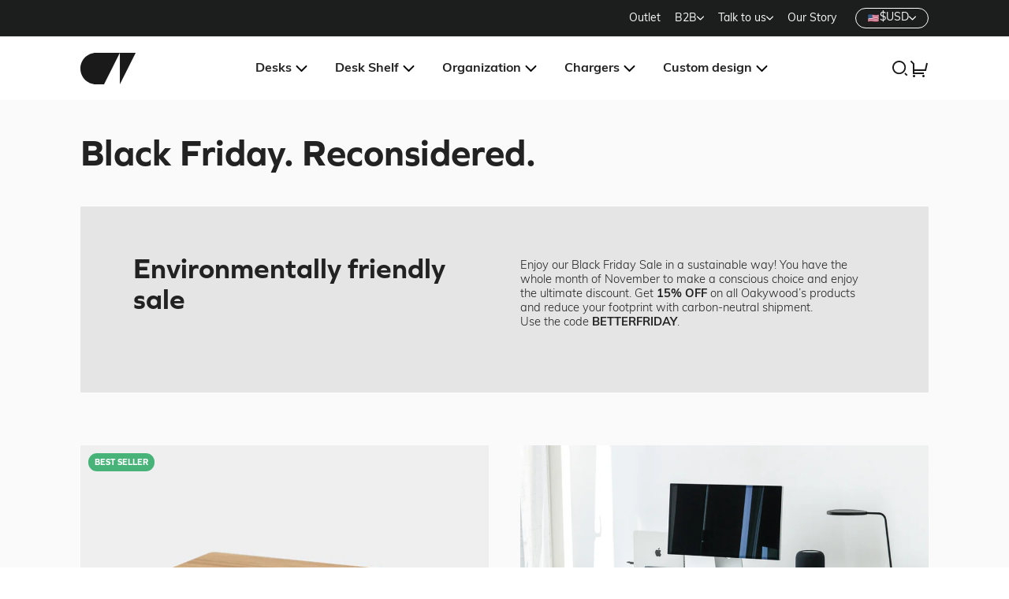

--- FILE ---
content_type: text/javascript
request_url: https://oakywood.shop/cdn/shop/t/385/compiled_assets/scripts.js?v=83956
body_size: -417
content:
(function(){var __sections__={};(function(){for(var i=0,s=document.getElementById("sections-script").getAttribute("data-sections").split(",");i<s.length;i++)__sections__[s[i]]=!0})(),function(){if(__sections__.footer)try{window.addEventListener("DOMContentLoaded",()=>{const footerText=document.querySelector(".footer-text"),setFooterTextCssVariable=()=>{document.documentElement.style.setProperty("--footer-text-width",footerText.clientWidth+"px")};setFooterTextCssVariable(),window.addEventListener("resize",setFooterTextCssVariable),window.addEventListener("load",setFooterTextCssVariable)})}catch(e){console.error(e)}}()})();
//# sourceMappingURL=/cdn/shop/t/385/compiled_assets/scripts.js.map?v=83956
